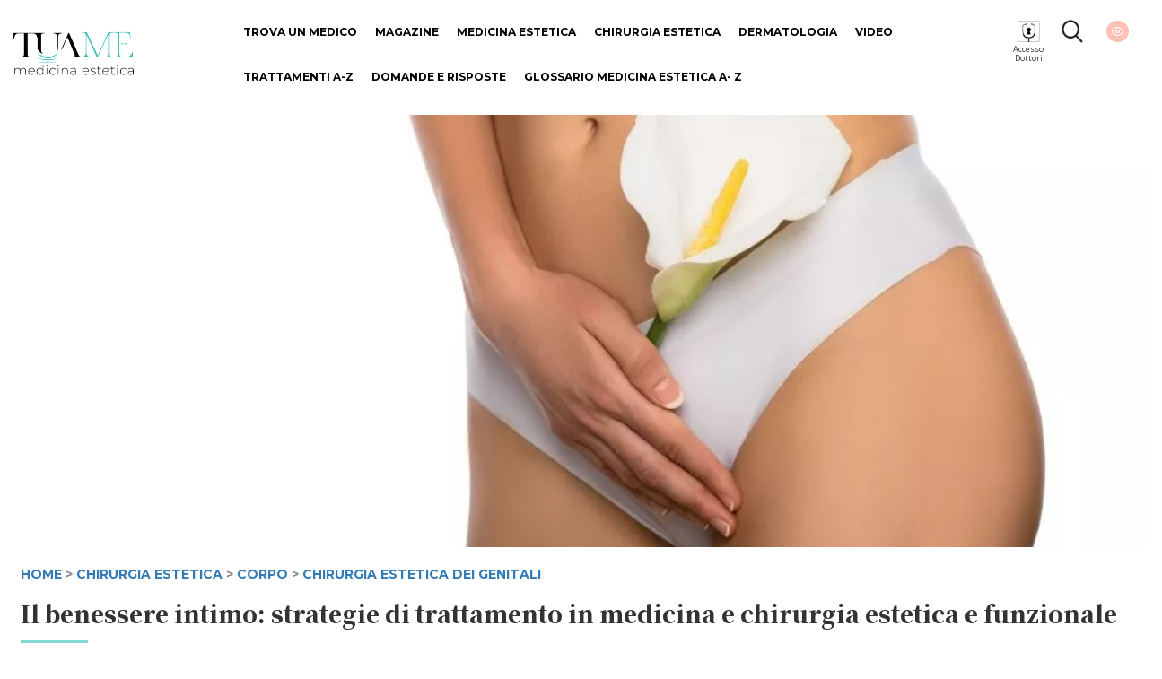

--- FILE ---
content_type: text/html; charset=UTF-8
request_url: https://www.tuame.it/articolo/11955/il-benessere-intimo-strategie-di-trattamento-in-medicina-e-chirurgia-estetica-e-funzionale
body_size: 11394
content:
<!DOCTYPE html>
<html lang="it">
	
	<head>
	
	<!-- Google Tag Manager -->
	<script>(function(w,d,s,l,i){w[l]=w[l]||[];w[l].push({'gtm.start':
	new Date().getTime(),event:'gtm.js'});var f=d.getElementsByTagName(s)[0],
	j=d.createElement(s),dl=l!='dataLayer'?'&l='+l:'';j.async=true;j.src=
	'https://www.googletagmanager.com/gtm.js?id='+i+dl;f.parentNode.insertBefore(j,f);
	})(window,document,'script','dataLayer','GTM-KBSPM9C');</script>
	<!-- End Google Tag Manager -->
	
	
	
	<meta charset="utf-8">
	<meta http-equiv="X-UA-Compatible" content="IE=edge">
	<meta name="viewport" content="width=device-width, initial-scale=1">
	<base href="https://www.tuame.it/" >    
	<title>Trattamenti di medicina e chirurgia estetica per il benessere intimo - TuaMe.it</title>
	
	<link rel="alternate" href="https://www.tuame.it/articolo/11955/il-benessere-intimo-strategie-di-trattamento-in-medicina-e-chirurgia-estetica-e-funzionale" hreflang="it-IT" />
	
	
	<link href="/static/css/bootstrap.min.css" rel="stylesheet">
	<!-- <link rel="stylesheet" href="https://maxcdn.bootstrapcdn.com/font-awesome/4.5.0/css/font-awesome.min.css"> -->
	<link rel="stylesheet" href="https://cdnjs.cloudflare.com/ajax/libs/font-awesome/6.5.1/css/all.min.css" integrity="sha512-DTOQO9RWCH3ppGqcWaEA1BIZOC6xxalwEsw9c2QQeAIftl+Vegovlnee1c9QX4TctnWMn13TZye+giMm8e2LwA==" crossorigin="anonymous" referrerpolicy="no-referrer" />

		
	<link href="https://fonts.googleapis.com/css?family=Noto+Serif+JP:900&display=swap" rel="stylesheet"> 
	<link href="https://fonts.googleapis.com/css?family=Open+Sans:300,400,700,800&display=swap" rel="stylesheet"> 
	<link href="https://fonts.googleapis.com/css?family=Montserrat:300,400,700,800&display=swap" rel="stylesheet">
	
	<link href="/static/css/style-d.css?t=1768681920" rel="stylesheet">
	<!--[if lt IE 9]>
	<script src="https://oss.maxcdn.com/html5shiv/3.7.2/html5shiv.min.js"></script>
	<script src="https://oss.maxcdn.com/respond/1.4.2/respond.min.js"></script>
	<![endif]-->
	 
<meta name="description" content="Età, traumi meccanici e stress muscolare possono portare a lassità e perdita di tono della mucosa vaginale. In medicina e chirurgia estetica sono stati messi a punto dei protocolli di trattamento specifici per il trattamento della lassità vaginale e dei fastidi che ne possono derivare.">

<meta property="og:type" content="article">
<meta property="og:image" content="https://www.tuame.it/wptm/app/uploads/2021/03/trattamento-lassita-vaginale.jpg">
<meta property="og:title" content="Il benessere intimo: strategie di trattamento in medicina e chirurgia estetica e funzionale">
<meta property="og:description" content="Età, traumi meccanici e stress muscolare possono portare a lassità e perdita di tono della mucosa vaginale. In medicina e chirurgia estetica sono stati messi a punto dei protocolli di trattamento specifici per il trattamento della lassità vaginale e dei fastidi che ne possono derivare.">
<meta property="og:site_name" content="Tuame">
<meta property="og:url" content="https://www.tuame.it/articolo/11955/il-benessere-intimo-strategie-di-trattamento-in-medicina-e-chirurgia-estetica-e-funzionale">

<meta property="article:published_time" content="2021-03-22">
<meta property="article:author" content="Dott. Elena Fasola">
<meta property="article:section" content="Magazine">

<link rel="canonical" href="https://www.tuame.it/articolo/11955/il-benessere-intimo-strategie-di-trattamento-in-medicina-e-chirurgia-estetica-e-funzionale" />


	
	

	</head>
	
	<body>
		<div class="wrapper container-fluid relative nrx_w1440" >
		<div class="row nrx_header">
	<div class="col-xs-2 first last">
		<div id="" class="nrx_logo"><a href="/" ><img src="https://www.tuame.it/static/images/common/header/logo.png" alt="TuaMe - Tua Medicina Estetica" border="0" /></a></div>
	</div>
	
	<div class="col-xs-8">
		<ul class="nrx_main-menu">
			<li><a href="/trova-medico" >Trova un medico</a></li>
			<li><a href="/news" >Magazine</a></li>
			<li><a data-item="Medicina+Estetica" href="/categoria/542/medicina-estetica" >Medicina Estetica</a></li>
			<li><a data-item="Chirurgia+Estetica" href="/categoria/543/chirurgia-estetica" >Chirurgia Estetica</a></li>
			<li><a href="/categoria/10555/dermatologia" >Dermatologia</a></li>
			<li><a href="/video" >Video</a></li>
			<li><a href="/trattamenti" >Trattamenti A-Z</a></li>
		</ul>
		<ul class="nrx_main-menu2">
			<li><a href="/domande" >Domande e risposte</a></li>
			<li><a href="/glossario" >Glossario Medicina Estetica A- Z</a></li>
		</ul>
	</div>
	
	<div class="col-xs-2 last">
		<div id="" class="nrx_doc_acc"><a href="/dashboard" ></a><span style="font-size: 9px; line-height;line-height: 10px;text-align: center !important;display: block;">Accesso<br>Dottori</span></div>
		<div id="" class="nrx_lens"><a href="/cerca" ></a><!-- <a href="javascript:void(0)" onclick="jQuery('#search_menu').fadeToggle();"></a> --> </div>
		<div id="" class="nrx_eye "><a href="javascript:void(0)" id="nrx_eye"></a></div>
	</div>
</div>

<div class="row">
	<div class="col-md-12 nrx_relative ">
		<div id="nrx_main-menu-dropdown1" class="nrx_main-menu-dropdown">
		<div class="row nrx_w1264">
			<div class="col-md-2"><a href="/categoria/576/viso-3"  class="nrx_main-item" >Viso</a><br/><a href="/categoria/567/blefaroplastica" >Blefaroplastica</a><br/><a href="/categoria/568/otoplastica" >Otoplastica</a><br/><a href="/categoria/581/lifting-viso" >Lifting Viso</a><br/><a href="/categoria/593/mentoplastica" >Mentoplastica</a><br/><a href="/categoria/602/lipofilling-viso" >Lipofilling Viso</a><br/><a href="/categoria/604/malaroplastica" >Malaroplastica</a><br/></div><div class="col-md-2"><a href="/categoria/577/corpo-3"  class="nrx_main-item" >Corpo</a><br/><a href="/categoria/570/addominoplastica" >Addominoplastica</a><br/><a href="/categoria/571/liposcultura" >Liposcultura</a><br/><a href="/categoria/572/mastoplastica-additiva" >Mastoplastica Additiva</a><br/><a href="/categoria/580/lifting-corpo" >Lifting Corpo</a><br/><a href="/categoria/588/trapianto-capelli" >Trapianto Capelli</a><br/><a href="/categoria/591/ginecomastia" >Ginecomastia</a><br/><a href="/categoria/600/ricostruzione-del-seno" >Ricostruzione del seno</a><br/><a href="/categoria/601/mastoplastica-riduttiva" >Mastoplastica Riduttiva</a><br/><a href="/categoria/603/lipofilling-corpo" >Lipofilling Corpo</a><br/><a href="/categoria/605/gluteoplastica" >Gluteoplastica</a><br/><a href="/categoria/608/torsoplastica" >Torsoplastica</a><br/><a href="/categoria/611/chirurgia-estetica-dei-genitali" >Chirurgia estetica dei genitali</a><br/><a href="/categoria/614/microliposuzione" >Microliposuzione</a><br/><a href="/categoria/616/la-subcision" >La Subcision</a><br/><a href="/categoria/622/liposuzione" >Liposuzione</a><br/></div><div class="col-md-2"><a href="/categoria/625/chirurgia-maxillo-facciale"  class="nrx_main-item" >Chirurgia maxillo-facciale</a><br/></div><div class="col-md-2"><a href="/categoria/569/rinoplastica"  class="nrx_main-item" >Rinoplastica</a><br/></div></div>		
		</div>
		<div id="nrx_main-menu-dropdown2" class="nrx_main-menu-dropdown">
		<div class="row nrx_w1264">
			<div class="col-md-2"><a href="/categoria/545/viso"  class="nrx_main-item" >Viso</a><br/><a href="/categoria/594/fili-estetici" >Fili Estetici</a><br/><a href="/categoria/12066/rinofiller" >Rinofiller</a><br/><a href="/categoria/619/tossina-botulinica" >Tossina Botulinica</a><br/><a href="/categoria/615/terapia-fotodinamica" >Terapia fotodinamica</a><br/><a href="/categoria/612/filler-labbra" >Filler Labbra</a><br/><a href="/categoria/610/ultrasuoni-microfocalizzati" >Ultrasuoni microfocalizzati</a><br/><a href="/categoria/609/trucco-semipermanente" >Trucco semipermanente</a><br/><a href="/categoria/606/needling-viso" >Needling Viso</a><br/><a href="/categoria/595/lifting-non-chirurgico" >Lifting non chirurgico</a><br/><a href="/categoria/554/filler-viso" >Filler Viso</a><br/><a href="/categoria/582/laser-viso" >Laser Viso</a><br/><a href="/categoria/579/peeling-viso" >Peeling Viso</a><br/><a href="/categoria/573/fibroblasti" >Fibroblasti</a><br/><a href="/categoria/561/radiofrequenza-viso" >Radiofrequenza Viso</a><br/><a href="/categoria/560/microdermoabrasione" >Microdermoabrasione</a><br/><a href="/categoria/558/collagene" >Collagene</a><br/><a href="/categoria/557/biorivitalizzazione" >Biorivitalizzazione</a><br/><a href="/categoria/555/acido-ialuronico" >Acido Ialuronico</a><br/></div><div class="col-md-2"><a href="/categoria/546/corpo"  class="nrx_main-item" >Corpo</a><br/><a href="/categoria/564/depilazione-laser" >Depilazione Laser</a><br/><a href="/categoria/565/mesoterapia" >Mesoterapia</a><br/><a href="/categoria/566/luce-pulsata" >Luce Pulsata</a><br/><a href="/categoria/583/iperidrosi" >Iperidrosi</a><br/><a href="/categoria/584/cavitazione-medica" >Cavitazione Medica</a><br/><a href="/categoria/585/crioterapia" >Crioterapia</a><br/><a href="/categoria/586/rimozione-tatuaggi" >Rimozione Tatuaggi</a><br/><a href="/categoria/587/sclerosanti" >Sclerosanti</a><br/><a href="/categoria/590/carbossiterapia-corpo" >Carbossiterapia corpo</a><br/><a href="/categoria/592/pressoterapia" >Pressoterapia</a><br/><a href="/categoria/607/needling-corpo" >Needling Corpo</a><br/><a href="/categoria/613/ringiovanimento-mani" >Ringiovanimento Mani</a><br/><a href="/categoria/620/teleangectasie" >Teleangectasie</a><br/></div><div class="col-md-2"><a href="/categoria/549/trattamenti"  class="nrx_main-item" >Trattamenti</a><br/><a href="/categoria/544/guida-ai-trattamenti" >Guida ai Trattamenti</a><br/><a href="/categoria/550/perche-i-trattamenti-estetici" >Perchè i trattamenti estetici</a><br/><a href="/categoria/551/la-scelta-giusta" >La scelta giusta in medicina e chirurgia estetica</a><br/><a href="/categoria/552/corretta-valutazione-delle-rughe" >Corretta valutazione delle rughe</a><br/><a href="/categoria/553/glossario" >Glossario</a><br/><a href="/categoria/556/acne" >Acne</a><br/><a href="/categoria/559/invecchiamento-cutaneo" >Invecchiamento Cutaneo</a><br/><a href="/categoria/562/rughe" >Rughe</a><br/><a href="/categoria/563/cellulite" >Cellulite</a><br/><a href="/categoria/574/smagliature" >Smagliature</a><br/><a href="/categoria/575/occhi" >Occhi</a><br/><a href="/categoria/578/bellezza-estetica" >Bellezza Estetica</a><br/><a href="/categoria/589/macchie-della-pelle" >Macchie della pelle</a><br/><a href="/categoria/597/seno" >Seno</a><br/><a href="/categoria/621/laser-estetico" >Laser estetico</a><br/><a href="/categoria/623/news" >News</a><br/></div><div class="col-md-2"><a href="/categoria/596/medicina-rigenerativa"  class="nrx_main-item" >Medicina Rigenerativa</a><br/></div><div class="col-md-2"><a href="/categoria/598/prp-per-i-capelli"  class="nrx_main-item" >PRP per i capelli</a><br/></div><div class="col-md-2"><a href="/categoria/599/prp-per-il-viso"  class="nrx_main-item" >PRP per il viso</a><br/></div>
		</div>		
	</div>
</div>

		<script type="application/ld+json">
{ "@context": "https://schema.org", 
 "@type": "Article",
 "headline": "Il benessere intimo: strategie di trattamento in medicina e chirurgia estetica e funzionale",
"alternativeHeadline": "Il benessere intimo: strategie di trattamento in medicina e chirurgia estetica e funzionale", 
 "image": "https://www.tuame.it/wptm/app/uploads/2021/03/trattamento-lassita-vaginale.jpg",
 "author": "Dott. Elena Fasola", 
 "award": "",
 "editor": "Dott. Di Mattei Di Matteo Oreste", 
 "genre": "Medicina estetica", 
 
"publisher": {
    "@type": "Organization",
    "name": "Arkè S.r.l.",
    "logo": {
      "@type": "ImageObject",
      "url": "https://www.tuame.it/static/images/common/sq_logo.png"
    }
  },

 "url": "https://www.tuame.it/articolo/11955/il-benessere-intimo-strategie-di-trattamento-in-medicina-e-chirurgia-estetica-e-funzionale",
   "mainEntityOfPage": {
    "@type": "WebPage",
    "@id": "https://www.tuame.it/articolo/11955/il-benessere-intimo-strategie-di-trattamento-in-medicina-e-chirurgia-estetica-e-funzionale"
  },
 "datePublished": "2021-03-22 12:12:15",
 "dateCreated": "2021-03-22 12:12:15",
 "dateModified": "2021-06-14 14:19:06",
 "description": "Età, traumi meccanici e stress muscolare possono portare a lassità e perdita di tono della mucosa vaginale. In medicina e chirurgia estetica sono stati messi a punto dei protocolli di trattamento specifici per il trattamento della lassità vaginale e dei fastidi che ne possono derivare.",
 "articleBody": "L’età, il parto naturale e lo stress a carico della muscolatura pelvica, favoriscono l’insorgere di alcuni cambiamenti morfologico-funzionali degli organi genitali femminili. Il parto naturale associato alla progressiva e successiva ipotrofia dei tessuti di tutto il corpo (cute, mucosa, tessuto connettivo in generale e muscolo), per via del naturale processo di invecchiamento influenzato, in primis, dal cambiamento ormonale, favoriscono l’insorgere di alcuni segni e sintomi anche a carico degli organi genitali femminili che cambiano la qualità della vita.La secchezza, il bruciore, la disparuenia (dolore durante il rapporto sessuale), il prurito, la facilità alle infezioni, il disagio psico-fisico dovuto a lassità vaginale o, peggio ancora, dovuto all’irrigidimento dell’introito e la sua conseguente marcata riduzione (stenosi), sono tra i sintomi e segni che possono sopraggiungere durante la vita di una donna e rendersi particolarmente manifesti durante o dopo la menopausa.Attraverso anni di ricerca, peraltro ancora in corso, e sempre in un’ottica multidisciplinare, sono stati messi a punto protocolli terapeutici trattamentistici provenienti dall’esperienza della Medicina e della Chirurgia Estetica, atti a curare e a ripristinare la forma e la funzione di tali organi.&nbsp;Apparato genitale femminile: cenni di Anatomia e IstologiaLa vulva, macroscopicamente, è costituta dalle grandi labbra, dalle piccole labbra costituite da due foglietti di cute contenenti tessuto connettivo riccamente irrorato ed innervato; anteriormente, attraverso il loro sdoppiamento, formano il cappuccio e il frenulo del clitoride, organo erettile femminile, posteriormente si uniscono a formare la commissura labiale posteriore.Le grandi labbra, istologicamente e dalla superficie alla profondità, sono costituite da cute, dal dartos labiale che è un sottile strato di fibro-cellule muscolari lisce, da un sottilissimo strato cellulo-adiposo e più in profondità dal sacco elastico (o tunica fibrosa) che contiene il corpo grasso del grande labbro. Internamente ad esso, sfioccano le sottili diramazioni del legamento uterino e posteriormente è aperto verso la fossa rettale.Alla base delle piccole labbra, a livello della loro faccia mediale, l’epitelio pavimentoso plu-stratificato cheratinizzato cambia in un tessuto non cheratinizzato man mano che ci si spinge verso l’entrata della vagina (introito), per andare a formare la mucosa vaginale che tappezza tutto l’interno della vagina stessa.&nbsp;Le strategie medico-chirurgiche estetico-funzionali a livello genitale: protocolliA livello vulvo-vaginale, il parto naturale e lo stretching  o, peggio la spontanea lacerazione tissutale  che i tessuti subiscono, o l’episioraffia intra-partum, possono provocare beanza e/o lassità vaginale, ipotono della muscolatura perineale e modificazioni strutturali della commissura posteriore vulvare, riduzione dello spazio perineale esterno tra introito vaginale e ano, con conseguenti sintomi associati, nelle età successive, ad un più o meno marcato grado di atrofia vutaneo-mucosa vulvo-vaginale. Metodologie minimamente invasive come l’uso di adeguate e specifiche radiofrequenze, monopolari, bipolari e quadripolari dinamiche e laser ad Erbium, aiutano a migliorare il trofismo tissutale cutaneo e mucoso, a migliorare la matrice extracellulare stimolando la produzione di collagene ed elastina e irrobustendo la cute dell’introito, la mucosa endovaginale a supportare meglio i fasci di fibromiocellule. I laser CO2 che, agendo sullo strato superficiale di mucosa vaginale, attivano il processo di riparazione tissutale stimolando il turnover cellulare ed aumentando la produzione di collagene ed elastina extracellulare.Attraverso i prodotti biostimolanti eterologhi iniettabili a base di acido ialuronico libero, polinucleotidi, si attivano i processi di ristrutturazione della matrice extracellulare e, attraverso la meccanica d’infiltrazione con ago, i processi riparativi tissutali.Quando il danno è a carico anche del perineo esterno, associato o meno alla non conservata struttura della forchetta posteriore (sia da lacerazione spontanea che da episioraffia), e la beanza dell’introito è maggiore rispetto al periodo che precedeva il parto o, peggio, minore per via dell’irrigidimento fino alla stenosi dell’introito nei casi in cui il parto naturale non è avvenuto, allora la chirurgia è la scelta adeguata, attraverso una perioneoplastica e/o vaginoplastica con o senza labioplastica. &nbsp;Anche in casi in cui il parto naturale non è avvenuto, l’invecchiamento associato e relativo al cambiamento ormonale modifica, come in ogni altra sede del volto e del corpo, quest’area. Trattandosi però di un organo, tali cambiamenti sono sempre associati a sintomi come secchezza, dispareunia (dolore durante il rapporto sessuale), facilità alle infezioni in sede e a carico degli organi attigui, come quelli del sistema urinario, prurito e bruciore.&nbsp;A livello vulvare, ciò che cambia, innanzitutto, è il volume del corpo grasso del grande labbro, questo fa sì che la protezione meccanica fornita da quest’ultimo nei confronti delle piccole labbra e dell’introito venga meno, oltre all’instaurarsi di un disagio psicologico dovuto al cambiamento estetico dell’area. A questo si può associare o meno un’esaltazione dell’ipertrofia delle piccole labbra, probabilmente in parte già congenita, che spesso si fanno via via più scure (iperpigmentazione vulvare).In questi casi si può attuare un lipofilling delle grandi labbra per ripristinare il volume del tessuto grasso perduto, promuovendo un vero e proprio processo rigenerativo ed attuare una labioplastica del piccolo labbro, oppure la medicina estetica e funzionale genitale ci viene incontro attraverso altre metodologie meno invasive come i filler a base di acido ialuronico cross-linkato per ripristinare la forma delle grandi labbra e permettere alle stesse di riacquistare il loro compito protettivo. Le ipercromie possono essere trattate attraverso l’applicazione di alcuni topici schiarenti o grazie alla veicolazione mediante radiofrequenza (radioporazione) di sostanze adatte.&nbsp;L’argomento è ovviamente più vasto ed articolato di così, questo vuole semplicemente essere un’introduzione orientativa all’argomento.La ricerca multidisciplinare ha promosso la formazione di medici e chirurghi iper-specializzati perché hanno studiato approfonditamente l’area, i suoi cambiamenti durante tutta la vita e conoscono a fondo le tecniche chirurgiche ginecologiche, plastiche estetiche e ricostruttive, i device di alta tecnologia utilizzabili in quest’area e i prodotti iniettabili. &nbsp;La parete della vagina risulta costituita da tre tonache: mucosa, muscolare e avventizia.La tonaca mucosa superiormente fa seguito alla mucosa del muso di tinca e inferiormente continua con la cute del vestibolo della vagina. È formata dall’epitelio di rivestimento e dalla lamina propria. 	L’epitelio di rivestimento è di tipo pavimentoso composto, costituito da più strati, dalla profondità alla superficie: strato basale, intermedio e superficiale. 	Lo strato basale è formato da cellule più o meno cilindriche con grande nucleo vescicoloso e presenta numerose mitosi. 	Lo strato intermedio è costituito da diversi piani di cellule fusiformi il cui citoplasma contiene glicogeno. 	Lo strato superficiale è costituito da cellule appiattite il cui citoplasma può contenere granuli cheratoialini; i nuclei presentano gradi diversi di picnosi. L’epitelio vaginale è molto sensibile al tasso ematico degli ormoni sessuali e presenta, durante il ciclo mestruale, modificazioni notevoli in rapporto alla fase estrogenica o a quella progesteronica, tanto che si può parlare di un ciclo vaginale. Queste cellule, tendono ad ammassarsi e a desquamare nei vari cicli, direttamente in dipendenza dal tasso ormonale estrogenico nel sangue. In Menopausa o in particolari condizioni patologiche o iatrogene, questo ciclo di desquamazione si riduce drasticamente, indice di vari gradi di atrofia, anche severa. 	La lamina propria, su cui poggia l’epitelio, si solleva in papille. È formata da tessuto connettivo denso, ricco di fibre elastiche, che diminui­scono andando in profondità. Sono presenti vasi, soprattutto venosi e accumuli di linfociti, mentre mancano le ghiandole. La superficie vaginale è infatti lubrificata ad opera del muco cervicale.La tonaca muscolare ha uno spessore ridotto; è formata da fasci di fibrocellule muscolari lisce a decorso prevalentemente spirale, separati da connettivo ricco in fibre elastiche.La tonaca avventizia connette la vagina alle formazioni adiacenti. È sottile, ma resistente ed è formata da tessuto connettivo ricco di fasci elastici che tende a diventare fibroso nella porzione inferiore. In essa sono contenuti ricchi plessi venosi.&nbsp;In tutta questa complessità istologico-anatomica va da sé che siano tanti i fattori che influenzano il cambiamento morfologico-funzionale di tutta l’area genitale esterna femminile e che siano altrettanti le loro manifestazioni sintomatologiche."
 }
</script>


<div id="nrx_body">
	<div class="row ">
		<div class="col-md-12 first last">
						<div style="background: url('https://www.tuame.it/wptm/app/uploads/2021/03/trattamento-lassita-vaginale.jpg') center center; height: 482px; background-size: cover; ">
				<img src="https://www.tuame.it/wptm/app/uploads/2021/03/trattamento-lassita-vaginale.jpg" alt="Il benessere intimo: strategie di trattamento in medicina e chirurgia estetica e funzionale" class="nrx_hed-img" border="0" />
			</div>
					</div>
	</div>


	<div class="row  nrx_w1264 space-top-20">
		<div class="col-md-12">
			<span class="news-categories"><a href="/" >HOME</a> &gt; <a href="/categoria/543/chirurgia-estetica" >Chirurgia Estetica</a> &gt; <a href="/categoria/577/corpo-3" >Corpo</a> &gt; <a href="/categoria/611/chirurgia-estetica-dei-genitali" >Chirurgia estetica dei genitali</a></span>
		</div>
	</div>
					
						
	
	<div class="row nrx_w1264">
		<div class="col-md-12">
			<h1 class="news-main-title">Il benessere intimo: strategie di trattamento in medicina e chirurgia estetica e funzionale</h1>
			<div class="row">
				<div class="col-xs-1 ">
				<hr class="nrx_hr-tiffany"/>
				</div>
			</div>		
			<p>
				<span class="news-date">Ultima modifica Lun 14/06/2021 | 
					<strong>
												<a href="/dottore/5197/fasola-elena" >Dott. Elena Fasola</a>											</strong>
				</span>
			</p>
		</div>
	</div>

	<div class="row nrx_w1264 space-top-20 space-bottom-20">
		<div class="col-xs-6">
			<a href="https://www.facebook.com/sharer/sharer.php?u=https%3A%2F%2Fwww.tuame.it%2Farticolo%2F11955%2Fil-benessere-intimo-strategie-di-trattamento-in-medicina-e-chirurgia-estetica-e-funzionale" target="_blank"><img src="/static/images/common/social/fb-tiffany.png" alt="Condividi su Facebook" class="" border="0" /></a>
			<a href="https://twitter.com/intent/tweet?text=Il+benessere+intimo%3A+strategie+di+trattamento+in+medicina+e+chirurgia+estetica+e+funzionale&url=https%3A%2F%2Fwww.tuame.it%2Farticolo%2F11955%2Fil-benessere-intimo-strategie-di-trattamento-in-medicina-e-chirurgia-estetica-e-funzionale"  target="_blank"><img src="/static/images/common/social/tw-tiffany.png"  alt="Condividi su Twitter"  class=""  border="0" /></a>			
		</div>
	</div>



	<div class="row nrx_w1264">
		<div class="col-md-8 nrx_no_selectable">
			<p>
			<span style="font-weight: 400;">L’età, il parto naturale e lo stress a carico della muscolatura pelvica, favoriscono l’insorgere di alcuni cambiamenti morfologico-funzionali degli organi genitali femminili. </span><br />
<br />
<span style="font-weight: 400;">Il <strong>parto naturale</strong> associato alla progressiva e successiva ipotrofia dei tessuti di tutto il corpo (cute, mucosa, tessuto connettivo in generale e muscolo), per via del naturale processo di invecchiamento influenzato, in primis, dal cambiamento ormonale, favoriscono l’insorgere di alcuni segni e sintomi anche a carico degli organi genitali femminili che cambiano la qualità della vita.</span><br />
<br />
<span style="font-weight: 400;">La <strong>secchezza</strong>, il <strong>bruciore</strong>, la <strong>disparuenia</strong> (dolore durante il rapporto sessuale), il <strong>prurito</strong>, la <strong>facilità alle infezioni</strong>, il <strong>disagio psico-fisico dovuto a lassità vaginale</strong> o, peggio ancora, dovuto all’irrigidimento dell’introito e la sua conseguente marcata riduzione (stenosi), sono tra i sintomi e segni che possono sopraggiungere durante la vita di una donna e rendersi particolarmente manifesti durante o dopo la menopausa.</span><br />
<br />
<span style="font-weight: 400;">Attraverso anni di ricerca, peraltro ancora in corso, e sempre in un’ottica multidisciplinare, sono stati messi a punto protocolli terapeutici trattamentistici provenienti dall’esperienza della Medicina e della Chirurgia Estetica, atti a curare e a ripristinare la forma e la funzione di tali organi.</span><br />
<br />
&nbsp;<br />
<h2><b>Apparato genitale femminile: cenni di Anatomia e Istologia</b></h2><br />
<span style="font-weight: 400;">La vulva, macroscopicamente, è costituta dalle grandi labbra, dalle piccole labbra costituite da due foglietti di cute contenenti tessuto connettivo riccamente irrorato ed innervato; anteriormente, attraverso il loro sdoppiamento, formano il cappuccio e il frenulo del clitoride, organo erettile femminile, posteriormente si uniscono a formare la commissura labiale posteriore.</span><br />
<br />
<span style="font-weight: 400;">Le grandi labbra, istologicamente e dalla superficie alla profondità, sono costituite da cute, dal dartos labiale che è un sottile strato di fibro-cellule muscolari lisce, da un sottilissimo strato cellulo-adiposo e più in profondità dal sacco elastico (o tunica fibrosa) che contiene il corpo grasso del grande labbro. Internamente ad esso, sfioccano le sottili diramazioni del legamento uterino e posteriormente è aperto verso la fossa rettale.</span><br />
<br />
<span style="font-weight: 400;">Alla base delle piccole labbra, a livello della loro faccia mediale, l’epitelio pavimentoso plu-stratificato cheratinizzato cambia in un tessuto non cheratinizzato man mano che ci si spinge verso l’entrata della vagina (introito), per andare a formare la mucosa vaginale che tappezza tutto l’interno della vagina stessa.</span><br />
<br />
&nbsp;<br />
<h2><b>Le strategie medico-chirurgiche estetico-funzionali a livello genitale: protocolli</b></h2><br />
A livello vulvo-vaginale<span style="font-weight: 400;">, il parto naturale e lo stretching  o, peggio la spontanea lacerazione tissutale  che i tessuti subiscono, o l’episioraffia intra-partum, possono provocare beanza e/o lassità vaginale, ipotono della muscolatura perineale e modificazioni strutturali della commissura posteriore vulvare, riduzione dello spazio perineale esterno tra introito vaginale e ano, con conseguenti sintomi associati, nelle età successive, ad un più o meno marcato grado di atrofia vutaneo-mucosa vulvo-vaginale. </span><br />
<br />
<span style="font-weight: 400;">Metodologie </span><b>minimamente invasive</b><span style="font-weight: 400;"> come l’uso di adeguate e specifiche </span><b>radiofrequenze</b><span style="font-weight: 400;">, monopolari, bipolari e quadripolari dinamiche e </span><b>laser ad Erbium</b>,<span style="font-weight: 400;"> aiutano a migliorare il trofismo tissutale cutaneo e mucoso, a migliorare la matrice extracellulare stimolando la produzione di collagene ed elastina e irrobustendo la cute dell’introito, la mucosa endovaginale a supportare meglio i fasci di fibromiocellule. </span><br />
<br />
I<b> laser CO2</b><span style="font-weight: 400;"> che, agendo sullo strato superficiale di mucosa vaginale, attivano il processo di riparazione tissutale stimolando il turnover cellulare ed aumentando la produzione di collagene ed elastina extracellulare.</span><br />
<br />
<span style="font-weight: 400;">Attraverso i </span><b>prodotti biostimolanti eterologhi iniettabili</b><span style="font-weight: 400;"> a base di acido ialuronico libero, polinucleotidi, si attivano i processi di ristrutturazione della matrice extracellulare e, attraverso la meccanica d’infiltrazione con ago, i processi riparativi tissutali.</span><br />
<br />
<span style="font-weight: 400;">Quando il danno è a carico anche del perineo esterno, associato o meno alla non conservata struttura della forchetta posteriore (sia da lacerazione spontanea che da episioraffia), e la beanza dell’introito è maggiore rispetto al periodo che precedeva il parto o, peggio, minore per via dell’irrigidimento fino alla stenosi dell’introito nei casi in cui il parto naturale non è avvenuto, allora </span>la<b> chirurgia</b><span style="font-weight: 400;"> è la scelta adeguata, attraverso una perioneoplastica e/o vaginoplastica con o senza labioplastica. </span><br />
<br />
&nbsp;<br />
<br />
<span style="font-weight: 400;">Anche in casi in cui il parto naturale non è avvenuto, l’invecchiamento associato e relativo al cambiamento ormonale modifica, come in ogni altra sede del volto e del corpo, quest’area. Trattandosi però di un organo, tali cambiamenti sono sempre associati a sintomi come secchezza, dispareunia (dolore durante il rapporto sessuale), facilità alle infezioni in sede e a carico degli organi attigui, come quelli del sistema urinario, prurito e bruciore.</span><br />
<br />
&nbsp;<br />
<br />
<span style="font-weight: 400;">A livello vulvare, ciò che cambia, innanzitutto, è il volume del corpo grasso del grande labbro, questo fa sì che la protezione meccanica fornita da quest’ultimo nei confronti delle piccole labbra e dell’introito venga meno, oltre all’instaurarsi di un disagio psicologico dovuto al cambiamento estetico dell’area. A questo si può associare o meno un’esaltazione dell’ipertrofia delle piccole labbra, probabilmente in parte già congenita, che spesso si fanno via via più scure (iperpigmentazione vulvare).</span><br />
<br />
<span style="font-weight: 400;">In questi casi si può attuare un lipofilling delle grandi labbra per ripristinare il volume del tessuto grasso perduto, promuovendo un vero e proprio processo rigenerativo ed attuare una labioplastica del piccolo labbro, oppure la medicina estetica e funzionale genitale ci viene incontro attraverso altre metodologie meno invasive come i filler a base di acido ialuronico cross-linkato per ripristinare la forma delle grandi labbra e permettere alle stesse di riacquistare il loro compito protettivo. Le ipercromie possono essere trattate attraverso l’applicazione di alcuni topici schiarenti o grazie alla veicolazione mediante radiofrequenza (radioporazione) di sostanze adatte.</span><br />
<br />
&nbsp;<br />
<br />
<span style="font-weight: 400;">L’argomento è ovviamente più vasto ed articolato di così, questo vuole semplicemente essere un’introduzione orientativa all’argomento.</span><br />
<br />
<span style="font-weight: 400;">La ricerca multidisciplinare ha promosso la formazione di medici e chirurghi iper-specializzati perché hanno studiato approfonditamente l’area, i suoi cambiamenti durante tutta la vita e conoscono a fondo le tecniche chirurgiche ginecologiche, plastiche estetiche e ricostruttive, i device di alta tecnologia utilizzabili in quest’area e i prodotti iniettabili. </span><br />
<br />
&nbsp;<br />
<br />
<span style="font-weight: 400;">La parete della vagina risulta costituita da tre tonache: mucosa, muscolare e avventizia.</span><br />
<br />
<span style="font-weight: 400;">La </span><b>tonaca mucosa</b><span style="font-weight: 400;"> superiormente fa seguito alla mucosa del muso di tinca e inferiormente continua con la cute del vestibolo della vagina. È formata </span><i><span style="font-weight: 400;">dall’epitelio di rivestimento e dalla lamina propria.</span></i><br />
<ul>
 	<li style="font-weight: 400;" aria-level="1"><span style="font-weight: 400;">L’</span><i><span style="font-weight: 400;">epitelio di rivestimento </span></i><span style="font-weight: 400;">è di tipo pavimentoso composto, costituito da più strati, dalla profondità alla superficie: strato basale, intermedio e superficiale.</span></li>
 	<li style="font-weight: 400;" aria-level="1"><span style="font-weight: 400;">Lo </span><i><span style="font-weight: 400;">strato basale</span></i><span style="font-weight: 400;"> è formato da cellule più o meno cilindriche con grande nucleo vescicoloso e presenta numerose mitosi.</span></li>
 	<li style="font-weight: 400;" aria-level="1"><span style="font-weight: 400;">Lo </span><i><span style="font-weight: 400;">strato intermedio</span></i><span style="font-weight: 400;"> è costituito da diversi piani di cellule fusiformi il cui citoplasma contiene glicogeno.</span></li>
 	<li style="font-weight: 400;" aria-level="1"><span style="font-weight: 400;">Lo </span><i><span style="font-weight: 400;">strato superficiale</span></i><span style="font-weight: 400;"> è costituito da cellule appiattite il cui citoplasma può contenere granuli cheratoialini; i nuclei presentano gradi diversi di picnosi. L’epitelio vaginale è molto sensibile al tasso ematico degli ormoni sessuali e presenta, durante il ciclo mestruale, modificazioni notevoli in rapporto alla fase estrogenica o a quella progesteronica, tanto che si può parlare di un </span><i><span style="font-weight: 400;">ciclo vaginale</span></i><span style="font-weight: 400;">. Queste cellule, tendono ad ammassarsi e a desquamare nei vari cicli, direttamente in dipendenza dal tasso ormonale estrogenico nel sangue. In Menopausa o in particolari condizioni patologiche o iatrogene, questo ciclo di desquamazione si riduce drasticamente, indice di vari gradi di atrofia, anche severa.</span></li>
</ul>
<ul>
 	<li style="font-weight: 400;" aria-level="1"><span style="font-weight: 400;">La </span><i><span style="font-weight: 400;">lamina propria</span></i><span style="font-weight: 400;">, su cui poggia l’epitelio, si solleva in papille. È formata da tessuto connettivo denso, ricco di fibre elastiche, che diminui­scono andando in profondità. Sono presenti vasi, soprattutto venosi e accumuli di linfociti, mentre mancano le ghiandole. La superficie vaginale è infatti lubrificata ad opera del muco cervicale.</span></li>
</ul>
<span style="font-weight: 400;">La </span><b>tonaca muscolare</b><span style="font-weight: 400;"> ha uno spessore ridotto; è formata da fasci di fibrocellule muscolari lisce a decorso prevalentemente spirale, separati da connettivo ricco in fibre elastiche.</span><br />
<br />
<span style="font-weight: 400;">La </span><b>tonaca avventizia</b><span style="font-weight: 400;"> connette la vagina alle formazioni adiacenti. È sottile, ma resistente ed è formata da tessuto connettivo ricco di fasci elastici che tende a diventare fibroso nella porzione inferiore. In essa sono contenuti ricchi plessi venosi.</span><br />
<br />
&nbsp;<br />
<br />
<span style="font-weight: 400;">In tutta questa complessità istologico-anatomica va da sé che siano tanti i fattori che influenzano il cambiamento morfologico-funzionale di tutta l’area genitale esterna femminile e che siano altrettanti le loro manifestazioni sintomatologiche.</span>			</p>
						<p>
			<a href="/dottore/5197/fasola-elena#frm_contatta-medico" class="nrx_btn-contatta-medico">
				Vuoi avere maggiori informazioni?<br/>
				<strong>CONTATTA IL MEDICO</strong>
			</a>			
			</p>
					</div>
		
		<div class="col-md-4">
			
						<div class="row">
				<div class="col-md-12 nrx_relative">
											<img src="/sq_img.php?img=https://www.tuame.it/wptm/app/uploads/2020/01/Elena-Fasola_0072.jpg" alt="Fasola Elena" class="nrx_fullwidth" border="0" />
															
					
				</div>			
			</div>
			<div class="row">
				<div class="col-md-12">
					<h3 class="nrx_textcenter">Autore</h3>
				</div>			
			</div>
			
			
			<div class="row space-top-20">
				<div class="col-sm-12">
					<p class="nrx_di-spec nrx_textcenter">Medicina estetica</p>
				</div>
			</div>

			<div class="row">
				<div class="col-md-12">
					<h2 class="nrx-doc-info nrx_textcenter"><a href="/dottore/5197/fasola-elena" >Dott. Elena Fasola</a></h2>
					<p class="nrx_textcenter nrx_weight800"></p>
				</div>
			</div>
			
			<div class="row">
				<div class="col-md-12">
										<p class="nrx_di-city nrx_textcenter">Milano (MI)</p>
														</div>
			</div>
			
			<div class="row">
				<div class="col-md-12 nrx_textcenter">
					<div class="nrx_social-icons-2" style="font-size: 18px;">
												<a target="_blank" href="https://www.facebook.com/dottoressaelenafasola/" ><i class="fa-brands fa-facebook"></i></a>						<a target="_blank" href="https://www.linkedin.com/in/elena-fasola-a8206b4b/" ><i class="fa-brands fa-linkedin"></i></a>																																			</div>				
				</div>
			</div>
			
			<div class="row space-top-20">
				<div class="col-md-12">
					<a href="/dottore/5197/fasola-elena#frm_contatta-medico" class="nrx_btn-contatta-medico">
						Vuoi avere maggiori informazioni?<br/>
						<strong>CONTATTA IL MEDICO</strong>
					</a>
				</div>
			</div>
						

		</div>
	</div>
	
	
	<div class="row nrx_w1264 space-top-20 space-bottom-20">
		<div class="col-md-12">
			<hr/>
		</div>
	</div>
	
	<div class="row nrx_w1264 space-bottom-20">
		<div class="col-md-12">
			<h2 class="nrx_weight800 nrx_textcenter">Articoli correlati</h2>
		</div>
	</div>
	
	<div class="row nrx_w1264 space-bottom-20">
	<div class="col-md-4 nrx_related-block">
		<div class="row">
			<div class="col-md-12">
				<span class="news-categories">
					Chirurgia estetica dei genitali				
				</span>
			</div>
		</div>
		<div class="row">
			<div class="col-md-12">
				<a href="/articolo/16715/cisti-inguinali-perche-vengono-le-cisti-allinguine" ><div style="background: url('https://www.tuame.it/wptm/app/uploads/2024/07/cisti-inguinale.jpg') center center; height: 200px; background-size: cover; "></div></a>
			</div>
		</div>
		<div class="row space-top-20">
			<div class="col-md-12">
			
				<p><span class="news-date">Mer 17/07/2024 | <strong><a href="/dottore/11100/basile-m-gaetana" >Dott. Basile M. Gaetana</a></strong></span></p>
			</div>
		</div>
		<div class="row">
			<div class="col-md-12">
				<a href="/articolo/16715/cisti-inguinali-perche-vengono-le-cisti-allinguine" ><h2 class="news-main-title">Cisti inguinali: perché vengono le cisti all'inguine?</h2></a>
			</div>
		</div>
		
	</div>
	<div class="col-md-4 nrx_related-block">
		<div class="row">
			<div class="col-md-12">
				<span class="news-categories">
					Chirurgia estetica dei genitali				
				</span>
			</div>
		</div>
		<div class="row">
			<div class="col-md-12">
				<a href="/articolo/2367/la-vaginoplastica-e-ringiovanimento-vaginale" ><div style="background: url('https://www.tuame.it/wptm/app/uploads/2020/01/vaginoplastica-tuame-1.jpg') center center; height: 200px; background-size: cover; "></div></a>
			</div>
		</div>
		<div class="row space-top-20">
			<div class="col-md-12">
			
				<p><span class="news-date">Mer 05/07/2023 | <strong><a href="/dottore/11100/basile-m-gaetana" >Dott. Basile M. Gaetana</a></strong></span></p>
			</div>
		</div>
		<div class="row">
			<div class="col-md-12">
				<a href="/articolo/2367/la-vaginoplastica-e-ringiovanimento-vaginale" ><h2 class="news-main-title">Vaginoplastica ovvero  ringiovanimento vaginale</h2></a>
			</div>
		</div>
		
	</div>
	<div class="col-md-4 nrx_related-block">
		<div class="row">
			<div class="col-md-12">
				<span class="news-categories">
					Chirurgia estetica dei genitali				
				</span>
			</div>
		</div>
		<div class="row">
			<div class="col-md-12">
				<a href="/articolo/12653/monte-di-venere-e-medicina-estetica" ><div style="background: url('https://www.tuame.it/wptm/app/uploads/2021/10/monte-di-venere.jpg') center center; height: 200px; background-size: cover; "></div></a>
			</div>
		</div>
		<div class="row space-top-20">
			<div class="col-md-12">
			
				<p><span class="news-date">Gio 30/09/2021 | <strong><a href="/dottore/11100/basile-m-gaetana" >Dott. Basile M. Gaetana</a></strong></span></p>
			</div>
		</div>
		<div class="row">
			<div class="col-md-12">
				<a href="/articolo/12653/monte-di-venere-e-medicina-estetica" ><h2 class="news-main-title">Monte di Venere e medicina estetica</h2></a>
			</div>
		</div>
		
	</div>
	<div class="col-md-4 nrx_related-block">
		<div class="row">
			<div class="col-md-12">
				<span class="news-categories">
					Chirurgia estetica dei genitali				
				</span>
			</div>
		</div>
		<div class="row">
			<div class="col-md-12">
				<a href="/articolo/2351/la-labioplastica" ><div style="background: url('https://www.tuame.it/wptm/app/uploads/2020/01/labioplastica-scaled.jpg') center center; height: 200px; background-size: cover; "></div></a>
			</div>
		</div>
		<div class="row space-top-20">
			<div class="col-md-12">
			
				<p><span class="news-date">Mar 08/06/2021 | <strong><a href="/dottore/11100/basile-m-gaetana" >Dott. Basile M. Gaetana</a></strong></span></p>
			</div>
		</div>
		<div class="row">
			<div class="col-md-12">
				<a href="/articolo/2351/la-labioplastica" ><h2 class="news-main-title">La labioplastica per il rimodellamento vaginale</h2></a>
			</div>
		</div>
		
	</div>
	<div class="col-md-4 nrx_related-block">
		<div class="row">
			<div class="col-md-12">
				<span class="news-categories">
					Chirurgia estetica dei genitali				
				</span>
			</div>
		</div>
		<div class="row">
			<div class="col-md-12">
				<a href="/articolo/2353/la-falloplastica" ><div style="background: url('https://www.tuame.it/wptm/app/uploads/2020/01/falloplastica.jpg') center center; height: 200px; background-size: cover; "></div></a>
			</div>
		</div>
		<div class="row space-top-20">
			<div class="col-md-12">
			
				<p><span class="news-date">Mar 01/06/2021 | <strong><a href="/dottore/11100/basile-m-gaetana" >Dott. Basile M. Gaetana</a></strong></span></p>
			</div>
		</div>
		<div class="row">
			<div class="col-md-12">
				<a href="/articolo/2353/la-falloplastica" ><h2 class="news-main-title">Falloplastica o allungamento del pene</h2></a>
			</div>
		</div>
		
	</div>
	<div class="col-md-4 nrx_related-block">
		<div class="row">
			<div class="col-md-12">
				<span class="news-categories">
					Chirurgia estetica dei genitali				
				</span>
			</div>
		</div>
		<div class="row">
			<div class="col-md-12">
				<a href="/articolo/2811/la-chirurgia-estetica-del-ringiovanimento-vaginale" ><div style="background: url('https://www.tuame.it/wptm/app/uploads/2020/01/chirurgia-estetica-vaginale.jpg') center center; height: 200px; background-size: cover; "></div></a>
			</div>
		</div>
		<div class="row space-top-20">
			<div class="col-md-12">
			
				<p><span class="news-date">Gio 09/05/2019 | <strong><a href="/dottore/11100/basile-m-gaetana" >Dott. Basile M. Gaetana</a></strong></span></p>
			</div>
		</div>
		<div class="row">
			<div class="col-md-12">
				<a href="/articolo/2811/la-chirurgia-estetica-del-ringiovanimento-vaginale" ><h2 class="news-main-title">Chirurgia estetica del ringiovanimento vaginale</h2></a>
			</div>
		</div>
		
	</div>
	
	</div>

	<div class="row space-top-20 space-bottom-40">
		<div class="col-md-12">
			<a href="/news" class="nrx_btn-pink-1" style="max-width: 300px;">Mostra di più</a>
		</div>
	</div>
	
</div>

<style>
 
/* post_ts: 1616415135 */




.nrx_doc-info > div {
	min-height: 94px;
}

.nrx_doc-info p {padding-left: 10px; margin-bottom: 3px;}

.nrx_di-spec {
	color: #81d8d0;
	font-weight: 700;
	font-family: 'Montserrat';
	font-size: 15px;
}

.nrx_di-name {color: #000; font-weight: 600; font-family: 'Montserrat'}
.nrx_di-city {}

.nrx_hed-img {display: none;}

.nrx_related-block {min-height: 370px;}

table tr td {
	padding: 5px 8px;
	border: 1px solid #777;
}
</style>
		<script src="/static/js/jquery-1.11.3.min.js"></script>
		
								
				
		</div>	
		
		
				
		
				<link href="/static/css/slicknav.min.css" rel="stylesheet">
		<script src="/static/js/jquery.slicknav.min.js"></script>
				
		</div>
<div class="nrx_footer nrx_bkg-footer nrx_col2 space-top-20 space-bottom-40">
	<div class="row nrx_w1264 ">
		<div class="col-md-3">
			<h3 class="nrx_footer-title">Menu</h3>
			<ul class="nrx_footer-link">
				<li><a href="/" >Home</a></li>
				<li><a href="/chi-siamo" >Chi siamo</a></li>
				<li><a href="/autori-redazione" >Autori / Redazione</a></li>
				<li><a href="/contatti" >Contatti</a></li>
								<li><a href="/iscrizione-medico" >Entra nella community di TuaMe.it</a></li>
				<li><a href="https://www.iubenda.com/privacy-policy/45461680" class="iubenda-nostyle no-brand iubenda-noiframe iubenda-embed iubenda-noiframe " title="Privacy Policy ">Privacy Policy</a><script type="text/javascript">(function (w,d) {var loader = function () {var s = d.createElement("script"), tag = d.getElementsByTagName("script")[0]; s.src="https://cdn.iubenda.com/iubenda.js"; tag.parentNode.insertBefore(s,tag);}; if(w.addEventListener){w.addEventListener("load", loader, false);}else if(w.attachEvent){w.attachEvent("onload", loader);}else{w.onload = loader;}})(window, document);</script></li>
				<li><a href="/termini-condizioni-legali" >Termini e Condizioni Legali</a></li>
				<li><a href="https://www.iubenda.com/privacy-policy/45461680/cookie-policy" class="iubenda-nostyle no-brand iubenda-noiframe iubenda-embed iubenda-noiframe " title="Cookie Policy ">Cookie Policy</a><script type="text/javascript">(function (w,d) {var loader = function () {var s = d.createElement("script"), tag = d.getElementsByTagName("script")[0]; s.src="https://cdn.iubenda.com/iubenda.js"; tag.parentNode.insertBefore(s,tag);}; if(w.addEventListener){w.addEventListener("load", loader, false);}else if(w.attachEvent){w.attachEvent("onload", loader);}else{w.onload = loader;}})(window, document);</script></li>
				<li><a href="/codice-di-condotta" >Codice di condotta</a></li>
				<li><a href="/medici" >Mappa Medici</a></li>
				<li><a href="/domande" >Domande e risposte</a></li>
				<li><a href="/xmlsmg/data/sitemap.html" >Sitemap</a></li>
			</ul>			
		</div>
		<div class="col-md-5">
			<div class="row">
				<div class="col-md-12 first">
					<h3 class="nrx_footer-title">Seguici</h3>
					<div class="nrx_social-link">	
						<div class="col-xs-3 nrx_textcenter first last"><a href="https://www.facebook.com/tuame.it/" target="_blank"><i class="fa-brands fa-facebook"></i></a></div>
						<div class="col-xs-3 nrx_textcenter first last"><a href="https://www.instagram.com/tuame_it/?hl=it" target="_blank"><i class="fa-brands fa-instagram"></i></a></div>
						<div class="col-xs-3 nrx_textcenter first last"><a href="https://www.youtube.com/channel/UCM1b3MDY58WelQ8QWgzZOJg" target="_blank"><i class="fa-brands fa-youtube"></i></a></div>
						<div class="col-xs-3 nrx_textcenter first last"><a href="https://twitter.com/TuaMe_it" target="_blank"><i class="fa-brands fa-x-twitter"></i></a></div>						
					</div>
				</div>
			</div>
			
			<div class="row space-top-40">
				<div class="col-md-8 first">
				<p class="nrx_weight600">Iscriviti alla nostra newsletter</p>
											<a class="nrx_btn-tiffany-1 space-top-10" href="/newsletter" style="margin: 0" >Iscriviti</a>
									</div>
			</div>
			
		</div>
		<div class="col-md-4">
			
						
			<div class="row">
				<div class="col-md-12">
					<h3 class="nrx_footer-title">Info</h3>
					<p class="footer-info">I contenuti editoriali presenti nel sito sono stati redatti a puro scopo informativo e non devono essere considerati quali sostituti alla consulenza medica. 
					Si consiglia di rivolgersi al proprio medico e/o specialista per qualunque informazione e aprofondimento. Tuame non è sottoposto alle regolamentazioni
					introdotte dalla Legge n. 62 del 7.03.2001</p>
				</div>
			</div>

		</div>
	</div>
	<div class="row nrx_w1264 ">
		<div class="col-md-12">
						<p class="footer-info nrx_textcenter">Merz Aesthetics Italia S.r.l. - Via F. Filzi 25/A 20124 Milano (IT) | P.Iva IT13004340967 - email:&nbsp;<a href="mailto:info@tuame.it" style="color: #fff">info@tuame.it</a> </p>
			<p class="footer-info nrx_textcenter"><a href="#" class="iubenda-cs-preferences-link" style="color: #fff">Aggiorna le tue preferenze di tracciamento</a></p>
		</div>
	</div>
</div>



		<script src="/static/js/bootstrap.min.js"></script>
		<script src="/static/js/main.js"></script>
						<div id="nrx_lr-main-frame">
<form class="nrx_form-target">
	<input type="hidden" name="task" value="restricted_content" />
	<div class="row space-top-20">
		<div class="col-md-12 nrx_textcenter">
			<p class="nrx_weight800">Accesso contenuti completi</p>
		</div>
	</div>
		
	<div class="row space-top-20">
		<div class="col-md-12 nrx_textcenter">
			<input type="text" name="email" id="email" placeholder="email" value="" class="nrx_generic-form-element" />
		</div>
	</div>
	<div class="row space-top-20">
		<div class="col-md-12 nrx_textcenter">
			<input type="password" name="password" id="password" placeholder="password" value="" class="nrx_generic-form-element"  />
		</div>
	</div>
	<div class="row space-top-20">
		<div class="col-md-12">
			<button  class="nrx_btn-tiffany-1">Accedi</button>
		</div>
	</div>
	
	<div class="row space-top-20">
		<div class="col-md-12">
			<a href="/register_restricted" class="nrx_btn-pink-1">Registrati</a>
			<p class="nrx_textcenter"><br/>
				<a href="/password-recovery" >Password dimenticata?</a>
			</p>
		</div>
	</div>

	<a href="javascript:void(0)" id="nrx_lr-main-frame-close" class="nrx_absolute" style="top: 0px; right: 5px; border 1px solid #999;">x</a>
</form>
</div>
<style>
#nrx_lr-main-frame input {margin: auto; width: 250px;}
#nrx_lr-main-frame {
	display: none;
	width: 300px;
	min-height: 300px;
	border: 3px solid #444;
	top: 100px;
	left: 50%;
	margin-left: -150px;
	position: fixed;
	background: #fff;
	box-shadow: 0 0 3px #000;
	padding: 20px;
}
</style>
<script>
jQuery(document).ready(function(){
	jQuery('#nrx_eye').on('click', function(e){
		e.preventDefault();
		jQuery('#nrx_lr-main-frame').fadeToggle();
	});
	
	jQuery(document).on('scroll', function(e){
		jQuery('#nrx_lr-main-frame').hide();
	});
	
	jQuery('#nrx_lr-main-frame-close').on('click', function(e){jQuery('#nrx_lr-main-frame').fadeOut();});
	
});
</script>	</body>
	
</html>